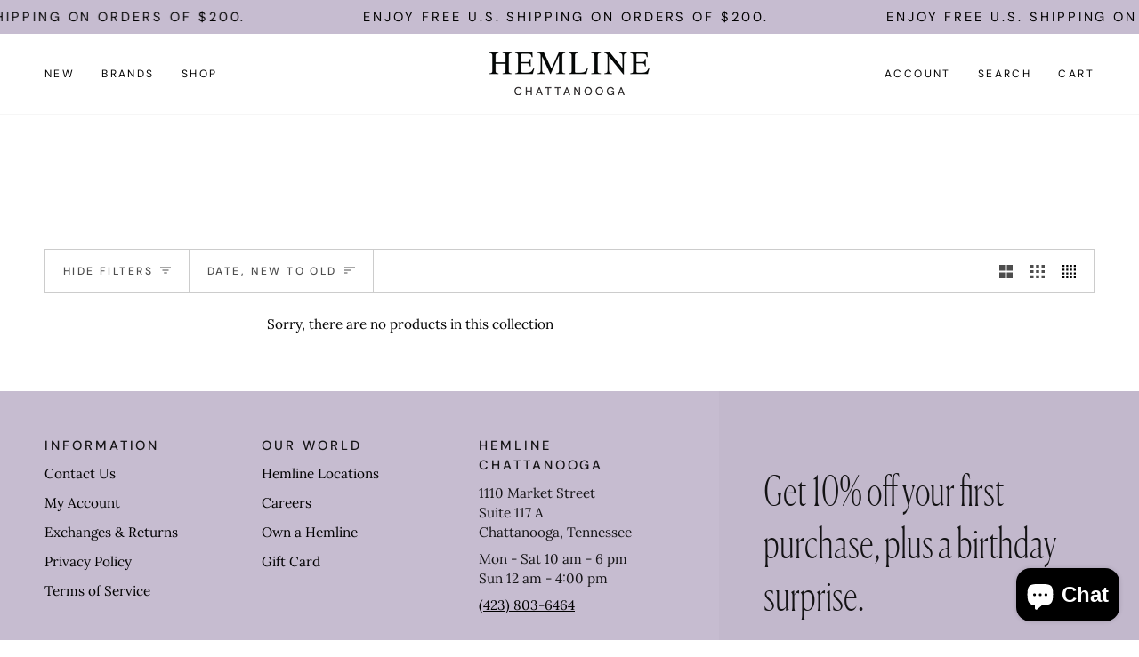

--- FILE ---
content_type: text/css
request_url: https://shophemlinechattanooga.com/cdn/shop/t/16/assets/font-settings.css?v=163314566188601639491762443640
body_size: 25
content:
@font-face{font-family:Playfair Display;font-weight:400;font-style:normal;font-display:swap;src:url(//shophemlinechattanooga.com/cdn/fonts/playfair_display/playfairdisplay_n4.9980f3e16959dc89137cc1369bfc3ae98af1deb9.woff2) format("woff2"),url(//shophemlinechattanooga.com/cdn/fonts/playfair_display/playfairdisplay_n4.c562b7c8e5637886a811d2a017f9e023166064ee.woff) format("woff")}@font-face{font-family:Lora;font-weight:400;font-style:normal;font-display:swap;src:url(//shophemlinechattanooga.com/cdn/fonts/lora/lora_n4.9a60cb39eff3bfbc472bac5b3c5c4d7c878f0a8d.woff2) format("woff2"),url(//shophemlinechattanooga.com/cdn/fonts/lora/lora_n4.4d935d2630ceaf34d2e494106075f8d9f1257d25.woff) format("woff")}@font-face{font-family:DM Sans;font-weight:400;font-style:normal;font-display:swap;src:url(//shophemlinechattanooga.com/cdn/fonts/dm_sans/dmsans_n4.ec80bd4dd7e1a334c969c265873491ae56018d72.woff2) format("woff2"),url(//shophemlinechattanooga.com/cdn/fonts/dm_sans/dmsans_n4.87bdd914d8a61247b911147ae68e754d695c58a6.woff) format("woff")}@font-face{font-family:Playfair Display;font-weight:500;font-style:normal;font-display:swap;src:url(//shophemlinechattanooga.com/cdn/fonts/playfair_display/playfairdisplay_n5.6d96c6c4ac11fa0f6466bea3ceb706b13b60121f.woff2) format("woff2"),url(//shophemlinechattanooga.com/cdn/fonts/playfair_display/playfairdisplay_n5.243754f603c104a858dcf4ebe73445104040a1bf.woff) format("woff")}@font-face{font-family:DM Sans;font-weight:500;font-style:normal;font-display:swap;src:url(//shophemlinechattanooga.com/cdn/fonts/dm_sans/dmsans_n5.8a0f1984c77eb7186ceb87c4da2173ff65eb012e.woff2) format("woff2"),url(//shophemlinechattanooga.com/cdn/fonts/dm_sans/dmsans_n5.9ad2e755a89e15b3d6c53259daad5fc9609888e6.woff) format("woff")}@font-face{font-family:Lora;font-weight:500;font-style:normal;font-display:swap;src:url(//shophemlinechattanooga.com/cdn/fonts/lora/lora_n5.04efeb8e68ba4da62f0fd6abc2572b934a6148ba.woff2) format("woff2"),url(//shophemlinechattanooga.com/cdn/fonts/lora/lora_n5.e033d2f9dd010c91e161af150080aa55acb1b9f4.woff) format("woff")}@font-face{font-family:Lora;font-weight:400;font-style:italic;font-display:swap;src:url(//shophemlinechattanooga.com/cdn/fonts/lora/lora_i4.a5059b22bd0a7547da84d66d2f523d17d17325d3.woff2) format("woff2"),url(//shophemlinechattanooga.com/cdn/fonts/lora/lora_i4.cb2d2ab46128fa7f84060d5f92cf3f49dc8181bd.woff) format("woff")}@font-face{font-family:Lora;font-weight:500;font-style:italic;font-display:swap;src:url(//shophemlinechattanooga.com/cdn/fonts/lora/lora_i5.9c1ca8d88d18137812cdcd984d7d7f842728688a.woff2) format("woff2"),url(//shophemlinechattanooga.com/cdn/fonts/lora/lora_i5.ed24366fac30370c42ac2ed86afc890ff4603855.woff) format("woff")}
/*# sourceMappingURL=/cdn/shop/t/16/assets/font-settings.css.map?v=163314566188601639491762443640 */
